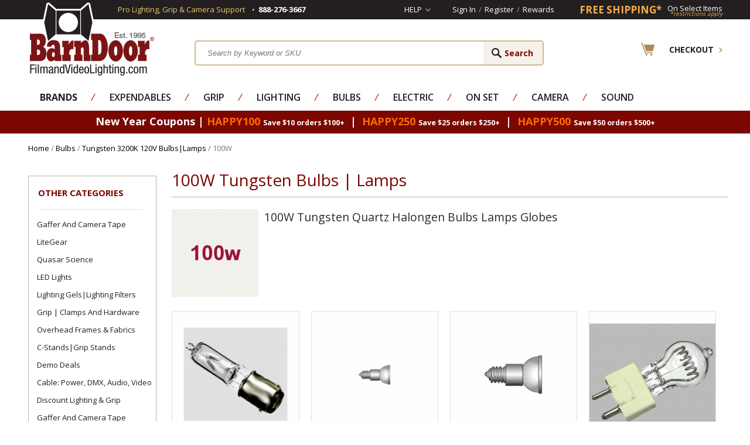

--- FILE ---
content_type: text/html
request_url: https://www.filmandvideolighting.com/100w.html
body_size: 13017
content:
<!DOCTYPE HTML><html lang="en"><head><meta name="norton-safeweb-site-verification" content="ekno28yrhevn06putf4x7eqzgog-ibl9tipl66hilf6cnolf4u2arq20rs0r3tuuvegvwxw0pgzn591fsbbhyy6m2otiegahee4v52avqb9daku5s5bma247d-1vlo8z" /><title>100w Tungsten Bulbs and Lamps - BarnDoor Lighting</title><meta name="keywords" content="100W Tungsten Bulbs | Lamps 100W Tungsten 3200K 120V Bulbs|Lamps " /><meta name="description" content="Sale on 100W Tungsten Bulbs and Lamps at FilmandVideoLighting.com." /><link rel="canonical" href="https://www.filmandvideolighting.com/100w.html" /><link rel="amphtml" href="https://amp.filmandvideolighting.com/100w.html"><meta name="author" content="barndoor lighting" />
<meta http-equiv="content-language" content="en">
<link rel="shortcut icon" href="https://sep.turbifycdn.com/ty/cdn/filmandvideolighting/favicon.ico?t=1769105800&" type="image/x-icon" />
<!--<link rel="stylesheet" href="https://sep.turbifycdn.com/ty/cdn/filmandvideolighting/filmandvideolighting-style.css?t=1769105800&12222013" type="text/css" /> -->
<link rel="stylesheet" href="https://turbifycdn.com/ty/cdn/filmandvideolighting/combined.min.css" type="text/css" />
<script type="text/javascript" src="https://turbifycdn.com/ty/cdn/filmandvideolighting/jquery-1.8.3.min.js"></script>
<script src="https://turbifycdn.com/ty/cdn/filmandvideolighting/filmandvideolighting-scripts.js?12152012" type="text/javascript"></script>
<script src="https://turbifycdn.com/ty/cdn/filmandvideolighting/jquery.lightbox-0.5.pack.js" type="text/javascript"></script><!-- Exclusive Concepts Script - DO NOT REMOVE OR MOVE --><meta http-equiv="content-type" content="text/html;charset=iso-8859-1"/>
<meta http-equiv="X-UA-Compatible" content="IE=edge"/>
<meta name="viewport" content="width=device-width, initial-scale=1"/>

<style type="text/css">
	a.ysw-hotlinks {color:#7D0000;}
	a.ysw-hotlinks:hover {text-decoration:underline;}
</style>
<link href='https://fonts.googleapis.com/css?family=Open+Sans:300,400,600,700' type='text/css' rel='preload' as="style" onload="this.rel='stylesheet'">
<link href="https://use.fontawesome.com/releases/v5.8.1/css/all.css" integrity="sha384-50oBUHEmvpQ+1lW4y57PTFmhCaXp0ML5d60M1M7uH2+nqUivzIebhndOJK28anvf" crossorigin="anonymous" rel='preload' as="style" onload="this.rel='stylesheet'">

<script type="text/javascript" src="https://sep.turbifycdn.com/ty/cdn/filmandvideolighting/cookie.min.js?t=1769105800&"></script>

<!-- Google tag (gtag.js) -->
<script async src="https://www.googletagmanager.com/gtag/js?id=G-6Q7NDMRC2B"></script>
<script>
  window.dataLayer = window.dataLayer || [];
  function gtag(){dataLayer.push(arguments);}
  gtag('js', new Date());

  gtag('config', 'G-6Q7NDMRC2B');
  gtag('config', 'AW-1072234669');
  gtag('config', 'AW-1072234669/jXERCLiDoaYBEK2BpP8D', {
    'phone_conversion_number': '1-888-276-3667'
  });
</script>

<!-- Facebook Pixel Code -->
<script>
!function(f,b,e,v,n,t,s){if(f.fbq)return;n=f.fbq=function(){n.callMethod?
n.callMethod.apply(n,arguments):n.queue.push(arguments)};if(!f._fbq)f._fbq=n;
n.push=n;n.loaded=!0;n.version='2.0';n.queue=[];t=b.createElement(e);t.async=!0;
t.src=v;s=b.getElementsByTagName(e)[0];s.parentNode.insertBefore(t,s)}(window,
document,'script','https://connect.facebook.net/en_US/fbevents.js');
fbq('init', '1129465303753471');
fbq('track', "PageView");</script>
<noscript><img height="1" width="1" style="display:none"
src="https://www.facebook.com/tr?id=1129465303753471&ev=PageView&noscript=1"
/></noscript>
<!-- End Facebook Pixel Code -->

<script>(function(w,d,t,r,u){var f,n,i;w[u]=w[u]||[],f=function(){var o={ti:"5200769"};o.q=w[u],w[u]=new UET(o),w[u].push("pageLoad")},n=d.createElement(t),n.src=r,n.async=1,n.onload=n.onreadystatechange=function(){var s=this.readyState;s&&s!=="loaded"&&s!=="complete"||(f(),n.onload=n.onreadystatechange=null)},i=d.getElementsByTagName(t)[0],i.parentNode.insertBefore(n,i)})(window,document,"script","//bat.bing.com/bat.js","uetq");</script>

<script src="https://analytics.ahrefs.com/analytics.js" data-key="DVsOMe+9e//8NLiyCLsT7A" async></script><link href="https://cdn.searchmagic.com/production/search-magic-is-filmandvideolighting.min.css" rel="stylesheet" type="text/css"></head><body><!-- +++++++++++++++++++++++++++++++++++++++++++++++++++++++++
|	Header
++++++++++++++++++++++++++++++++++++++++++++++++++++++++++ -->
<div class="full-width top-links">
	<div class="wrapper">
		<span class="mobilesignin"><a href="http://myaccount.filmandvideolighting.com/">Sign In</a></span>
		<div class="phone-support">
			<div class="txt hideme">Pro Lighting, Grip &amp; Camera Support</div>
			<div class="hideme" style="padding:0 7px 0 12px; line-height:28px;"><img src="https://sep.turbifycdn.com/ty/cdn/filmandvideolighting/dot-4x4.png?t=1769105800&" alt="dot"/></div>
			<div><span>888-276-3667</span></div>
		</div>
		<div class="right">
			<div id="help-link">
				<a href="#">Help</a>
				<div class="help-dropdown">
					<ul>
<li><a href="order-tracking.html">Order Status</a></li>
<li><a href="mailto:info@barndoorlighting.com">Email Us</a></li>
<li><a href="shipping.html">Return Policy</a></li>
</ul>
				</div>
			</div>
			<div class="customer-links">
				<ul>
					<li><a href="https://myaccount.filmandvideolighting.com/">Sign In</a></li>
					<li>/</li>
					<li><a href="https://myaccount.filmandvideolighting.com/">Register</a></li>
					<li>/</li>
					<li><a href="https://myaccount.filmandvideolighting.com/mod_myRewards/rewardsLanding.php">Rewards</a></li>
				</ul>
			</div>

			<div class="free-shipping">
				<a href="free-shipping-special.html"><div class="left">FREE SHIPPING*</div> <div class="right"><span>On Select Items</span><i>*restrictions apply</i></div></a>
			</div>
		</div>

	</div>
</div>
<div class="wrapper header">
	<div class="mobile-menu-btn">
		<a id="show-mobile-menu" href="javascript:void(0);"><img src="https://sep.turbifycdn.com/ty/cdn/filmandvideolighting/main-menu-lines.png?t=1769105800&" class="mobile-nav-icon" alt="Mobile Navigation"/></a>
	</div>
	<div class="logo">
		<a href="index.html"><img src="https://s.turbifycdn.com/aah/filmandvideolighting/home-581.jpg" width="218" height="128" border="0" hspace="0" vspace="0" class="ytimes-logo" /> <span><img src="https://sep.turbifycdn.com/ty/cdn/filmandvideolighting/mobile-logo.jpg?t=1769105800&" alt="Mobile FVL" /> </span></a>
	</div>
	<div id="search-c" class="search-c">
<form class="menuform" action="search-results.html" method="get">
	<input type="submit" value="Search" id="search-submit" class="input-submit">
	<span>
		<input type="text" id="search-input" class="input-txt ysw-search-instant-search-input" autocomplete="off" placeholder="Search by Keyword or SKU" name="query">
	</span>
</form>
	</div>
	<div class="header-right">
		<div class="checkout">
			<a href="https://secure.filmandvideolighting.com/cgi-bin/wg-order?filmandvideolighting"><span>Checkout</span></a>
		</div>
	</div>
</div>
<div class="mobile-menu-container">
	<div class="mobile-menu"></div>
</div>
<div class="full-width nav-full"><div class="wrapper"><div id="desktop-nav"><ul class="nav"><li><a href="shop-by-manufacturer.html"><b>Brands</b></a><div class="menucol1 no-img brandmenu"><div class="nav-column"><ul class=brandstoggler><li class="brandtog topbrands active"><a href="javascript:void(0);">Top Brands</a></li>

                        <li class="brandtog lettered"><a data-low-letter="A" data-high-letter="C" href="javascript:void(0);">A-C</a></li>
                        <li class="brandtog lettered"><a data-low-letter="D" data-high-letter="J" href="javascript:void(0);">D-J</a></li>
                        <li class="brandtog lettered"><a data-low-letter="K" data-high-letter="L" href="javascript:void(0);">K-L</a></li>
                        <li class="brandtog lettered"><a data-low-letter="M" data-high-letter="R" href="javascript:void(0);">M-R</a></li>
                        <li class="brandtog lettered"><a data-low-letter="S" data-high-letter="V" href="javascript:void(0);">S-V</a></li>
                        <li class="brandtog lettered"><a data-low-letter="W" data-high-letter="Z" href="javascript:void(0);">W-Z</a></li>
                        <li class="brandtog viewall"><a href="brands.html">View All Brands</a></li>

                        </ul><ul class="listitems"><li><a href="9-solutions-grip-gear-equipment.html">9.Solutions Grip Gear</a></li><li><a href="aadyn-tech-led-lighting-film-video.html">AadynTech LED Lighting</a></li><li class="topbrand"><a href="advantage-grip.html">Advantage Gripware</a></li><li class="topbrand"><a href="american-grip.html">American Grip</a></li><li><a href="anton-bauer.html">Anton Bauer Batteries</a></li><li class="topbrand"><a href="aputure-led-lighting-on-sale-best-price-buy-online-barndoor-lighting.html">Aputure LED Lighting</a></li><li class="topbrand"><a href="arri-lighting.html">Arri Lighting</a></li><li class="topbrand"><a href="astera-led-lighting-battery-operated-wireless-control.html">Astera LED Lighting</a></li><li class="topbrand"><a href="avengergrip.html">Avenger Grip</a></li><li><a href="azden-audio-microphones-mixers.html">Azden Audio</a></li><li><a href="backstage-equipment-carts-lighting-camera-grip.html">BackStage Equipment Carts</a></li><li><a href="the-battery-clip--com-9v-9-volt-aa-aaa-batteries-holder-mag-magazine-film-video-audio-rescue-911-med.html">Battery Clip</a></li><li><a href="baxter-controls-pocket-console.html">Baxter Controls|Pocket Console</a></li><li><a href="benro-camera-tripods-monopods-support.html">Benro Tripods</a></li><li><a href="block-battery-lion-nimh-pro-camera-lighting-film-video.html">Block Battery</a></li><li><a href="cable-techniques-audio-sound-cables-adapters-power-solutions-battery-bud-splitters.html">Cable Techniques</a></li><li><a href="cardellini-products-clamps-grip-equipment.html">Cardellini Clamps</a></li><li><a href="chamsys-lighting-consoles-and-software-programs-for-stage-studio-worship-entertainment.html">ChamSys Lighting Consoles & Software</a></li><li><a href="chthli.html">Chauvet  Lighting</a></li><li class="topbrand"><a href="chimera.html">Chimera Lighting</a></li><li><a href="chroma-q-brilliant-led-lighting-solutions.html">Chroma-Q</a></li><li><a href="city-theatrical-stage-studio-led-lighting-wireless-dmx-show-baby-dmxcat.html">City Theatrical</a></li><li><a href="dana-dolly.html">Dana Dolly</a></li><li class="topbrand"><a href="dedolight.html">Dedolight</a></li><li><a href="dinkum-systems.html">Dinkum Systems French Flags</a></li><li class="topbrand"><a href="etc-lighting-source-4.html">ETC Source 4 Lighting</a></li><li><a href="fv-lighting-led-camera-support-ring-light-monitors-sliders-dslr-hand-held-rigs.html">F&V Lighting & Camera</a></li><li><a href="flre.html">FlexFill Reflectors</a></li><li><a href="frezzi.html">Frezzi</a></li><li><a href="gam.html">GAM Products</a></li><li><a href="giottos.html">Giottos</a></li><li><a href="ikan.html">Ikan Lighting & Camera</a></li><li><a href="jands-lighting-consoles-for-easy-led-control.html">Jands Lighting</a></li><li class="topbrand"><a href="jokerk5600.html">Joker K5600 HMI</a></li><li class="topbrand"><a href="kino-flo.html">Kino Flo  Lighting</a></li><li><a href="kupo-grip-equipment-rigging-film-video-photo-studio-hardware-clamps-stands.html">Kupo Grip</a></li><li><a href="lastolite.html">Lastolite</a></li><li><a href="lee-lighting-gels-filters.html">Lee  Lighting Gels|Filters</a></li><li><a href="ledisy.html">Leprecon Dimmers|Lighting Consoles</a></li><li class="topbrand"><a href="lex-products.html">Lex Products Electrical</a></li><li class="topbrand"><a href="litegear-led-ribbon-light.html">LiteGear</a></li><li class="topbrand"><a href="litepanels.html">LitePanels</a></li><li><a href="lowellighting.html">Lowel Lighting</a></li><li><a href="ltmlighting.html">LTM Lighting</a></li><li><a href="lumen-radio-wireless-dmx-devices.html">LumenRadio</a></li><li><a href="lyntec-power-lighting-control-remote-control-relays-breakers-electrical-panels.html">LynTec Lighting & Power Control</a></li><li class="topbrand"><a href="magic-gadgets-lighting-effects-dimmers-flicker-film-video-tv-stage-theater.html">Magic Gadgets Dimmers</a></li><li><a href="manfrotto.html">Manfrotto</a></li><li><a href="matthews-studio-equipment.html">Matthews Grip</a></li><li class="topbrand"><a href="modern-studio-equipment-clamps-overheads-mounts-camera-rigging.html">Modern Studio Equipment</a></li><li><a href="mole-richardson.html">Mole-Richardson</a></li><li><a href="motion-laboratories-electrical-power-distribution-motor-control-chain-hoist-stage-theater-film-event.html">Motion Labs Power Control</a></li><li><a href="nanlite-led-lighting-supplies.html">Nanlite LED Lighting</a></li><li><a href="pocket-wizard-wireless-trigger-flash-speedlite-control.html">PocketWizard</a></li><li><a href="profoto.html">ProFoto</a></li><li><a href="prolights-affordable-led-performance-lighting-film-video-stage-event.html">ProLights</a></li><li class="topbrand"><a href="quasar-science-led-tubes-lamps-bulbs.html">Quasar Science</a></li><li class="topbrand"><a href="rosco.html">Rosco</a></li><li><a href="sachtler-video-camera-tripods-heads-bags-pedestals.html">Sachtler</a></li><li><a href="saramonic-pro-audio-microphones-recorders-wireless-shotgun-handheld.html">Saramonic Pro Audio</a></li><li><a href="sasepa.html">Savage Seamless Paper</a></li><li><a href="sekonic.html">Sekonic Light Meters</a></li><li class="topbrand"><a href="setwear.html">Setwear Products</a></li><li><a href="stage-lighting-shop-store.html">South Carolina Stage Lighting Shop</a></li><li><a href="studio-assets-equipment-film-video-photo-studios.html">Studio Assets</a></li><li><a href="superior-photo-products.html">Superior Seamless Paper</a></li><li><a href="the-light-source-hardware-for-stage-and-studio.html">The Light Source</a></li><li><a href="tiffenfilters.html">Tiffen Filters</a></li><li><a href="times-square-lighting.html">Times Square Lighting</a></li><li><a href="trp-worldwide-the-rag-place-dopchoice-snapbag-snapgrid-magic-cloth-ultrabounce.html">TRP Worldwide (The Rag Place)</a></li><li><a href="visual-departures-photo-video-camera-accessories.html">Visual Departures</a></li><li><a href="voice-technologies-mics-microphones-lavalier-shotgun-boom.html">Voice Technologies</a></li><li><a href="westcott.html">Westcott</a></li><li><a href="zing-neoprene-pouches-bags-camera-lens-lights-dslr-video-film-photo.html">Zing Designs</a></li></ul><ul class=brandsicons><li><a href="american-grip.html"><img src="https://s.turbifycdn.com/aah/filmandvideolighting/american-grip-82.jpg" width="110" height="50" border="0" hspace="0" vspace="0" alt="American Grip" /></a></li><li><a href="arri-lighting.html"><img src="https://s.turbifycdn.com/aah/filmandvideolighting/arri-lighting-45.jpg" width="110" height="50" border="0" hspace="0" vspace="0" alt="Arri Lighting" /></a></li><li><a href="aputure-led-lighting-on-sale-best-price-buy-online-barndoor-lighting.html"><img src="https://s.turbifycdn.com/aah/filmandvideolighting/aputure-led-lighting-31.jpg" width="110" height="50" border="0" hspace="0" vspace="0" alt="Aputure LED Lighting" /></a></li><li><a href="rosco.html"><img src="https://s.turbifycdn.com/aah/filmandvideolighting/rosco-57.jpg" width="110" height="49" border="0" hspace="0" vspace="0" alt="Rosco" /></a></li><li><a href="modern-studio-equipment-clamps-overheads-mounts-camera-rigging.html"><img src="https://s.turbifycdn.com/aah/filmandvideolighting/modern-studio-equipment-72.jpg" width="110" height="50" border="0" hspace="0" vspace="0" alt="Modern Studio Equipment" /></a></li></ul></div></div></li><li class="spacer">&frasl;</li><li><a href="expendable-supplies-for-film-video-photo-stage-events.html">Expendables</a><div class="menucol2"><div class="nav-column"><ul class="listitems"><li><a href="gaffers-tape-camera-tape-paper-tape.html">Gaffer and Camera Tape</a></li><li><a href="lighting-gels-filters-rosco-lee-cotech-stage-studio-tv-film-photo-video.html">Lighting Gels|Lighting Filters</a></li><li><a href="gobos-patterns-for-lighting.html">Gobos and Patterns</a></li><li><a href="duvateen-duvetyne-duvetyn-black-fabric-light-block-flag-material.html">Duvetyne | Commando Cloth | Fabrics</a></li><li><a href="milk-crate-storage-bin-liner.html">Milk Crates</a></li><li><a href="cello-screen.html">Cello Screen</a></li><li><a href="lighting-gel-sheets.html">Lighting Gels Sheets</a></li><li><a href="ratchet-straps-tie-downs.html">Ratchet Straps and Tie Downs</a></li><li><a href="gaffers-tape.html">Gaffers Tape</a></li><li><a href="paint-set-theater-stage-rosco-chroma-key-green.html">Paints, Coatings, Brushes</a></li></ul><ul class="listitems"><li><a href="seamless-paper.html">Seamless Paper</a></li><li><a href="clothes-pins.html">Clothes Pins</a></li><li><a href="sound-blankets.html">Sound Blankets|Furniture Pads</a></li><li><a href="spring-clamps-a-clamps.html">Spring Clamps / A Clamps</a></li><li><a href="batteries-9v-aa-aaa.html">Batteries: 9V, AA, AAA</a></li><li><a href="blackwrap-cinefoil.html">BlackWrap|CineFoil</a></li><li><a href="chinese-paper-lanterns-balls.html">China Balls Chinese Lanterns</a></li><li><a href="chroma-key-green-blue-screen-supplies.html">Chroma Key Green / Blue Screen</a></li><li><a href="rope-sash-cord-trickline.html">Rope|Bailing Wire|Trick Line</a></li><li class=bottomli><a href="expendable-supplies-for-film-video-photo-stage-events.html" class="view-all">View All Expendables</a></li></ul></div><div class="menu-img" style="background: url('https://s.turbifycdn.com/aah/filmandvideolighting/expendables-3.jpg') right 0 no-repeat;"></div></div></li><li class="spacer">&frasl;</li><li><a href="grip-studio-equipment-clamps-stands-nets-flags-apple-boxes-dollies-film-video-photo.html">Grip</a><div class="menucol2 no-img"><div class="nav-column"><ul class="listitems"><li><a href="butterflies-overheads-6x6-8x8-12x12-20x20-rags-frames-fabrics.html">Overhead Frames & Fabrics</a></li><li><a href="grip-clamps-hardware-mounts-hangers-clips-adapters-plates.html">Grip | Clamps and Hardware</a></li><li><a href="nets-flags-solids-scrims-silks.html">Nets, Flags, Solids, Scrims, Silks</a></li><li><a href="dana-dolly.html">Dana Dolly</a></li><li><a href="c-stand-grip-stands-gobo-head-arm-film-video-lighting-stage-studio-photo.html">C-Stands|Grip Stands</a></li><li><a href="apple-box-boxes-set-in-one-nesting-stacking-stage-film-video-photo-grip-gear.html">Apple Boxes</a></li><li><a href="car-camera-mounts-rigs-wedge-plates-hostess-tray.html">Car and Camera Mounts</a></li><li><a href="light-stands-baby-junior-rolling-combo-overhead-kit-low-roller-hiboy1.html">Light Stands: Baby & Junior</a></li><li><a href="dolly-track-camera-platform-rolling-moving-curved-straight-tight-radius-doorway.html">Doorway Dolly, Wheels and Dolly Track</a></li><li><a href="open-gel-frames-grip-lighting-diffusion-correction-filter.html">Open Frames|Gel Frames</a></li></ul><ul class="listitems"><li><a href="sand-bags-sandbag-shot-bag-shotbag-grip-stage-studio-weight-gear-equipment.html">Sand Bags / Shot Bags</a></li><li><a href="camera-car-mount.html">Camera Car Mounts</a></li><li><a href="light-reflectors.html">Reflectors</a></li><li><a href="camera-cheeseplate.html">Camera Cheeseplate</a></li><li><a href="grip-head-gobo-combo.html">Grip Head|Gobo Head</a></li><li><a href="matthews-studio-equipment.html">Matthews Grip</a></li><li><a href="modern-studio-equipment-clamps-overheads-mounts-camera-rigging.html">Modern Studio Equipment</a></li><li><a href="kupo-grip-equipment-rigging-film-video-photo-studio-hardware-clamps-stands.html">Kupo Grip</a></li><li class=empty>&nbsp;</li><li class=bottomli><a href="grip-studio-equipment-clamps-stands-nets-flags-apple-boxes-dollies-film-video-photo.html" class="view-all">View All Grip</a></li></ul></div></div></li><li class="spacer">&frasl;</li><li><a href="lighting.html">Lighting</a><div class="menucol2"><div class="nav-column"><ul class="listitems"><li><a href="tungsten-light-fixtures.html">Tungsten Fixtures</a></li><li><a href="tungsten-light-kits-lighting-kit-film-video-photo-stage.html">Tungsten Kits</a></li><li><a href="led-light-fixtures-film-video-photo-production.html">LED Lights</a></li><li><a href="led-light-kits-lighting-kit-film-video-photo-studio.html">LED Light Kits</a></li><li><a href="fluorescent-light-fixtures-film-video-photo-soft-studio-lighting.html">Fluorescent  Fixtures</a></li><li><a href="hmi-light-fixtures-daylight-lighting-for-film-video-photo-tv-studio-5600k.html">HMI Daylight Fixtures</a></li><li><a href="hmi-daylight-lighting-kits-arri-k5600-joker-mole-richardson-ltm-dedolight-kobold-frezzi.html">HMI Daylight Kits</a></li><li><a href="chinese-lanterns-paper-nylon-china-balls-cheap-lightweight-affordable-soft-lighting-film-video-photo.html">Chinese Lanterns / China Balls</a></li><li><a href="photo-strobe-flash-studio-lighting-on-camera-monolights-packs.html">Photo Strobe / Flash</a></li><li><a href="theatrical-dj-moving-lights-stage-disco-club.html">Stage Lighting</a></li></ul><ul class="listitems"><li><a href="soft-box-softbank-bank-boxes-speed-rings-chimera-westcott-film-photo-lighting.html">Soft Boxes / Speed Rings</a></li><li><a href="video-lighting-kits.html">Video Lighting Kits</a></li><li><a href="lighting-kits.html">Lighting Kits</a></li><li><a href="umbrellas.html">Umbrellas</a></li><li><a href="aputure-led-lighting-on-sale-best-price-buy-online-barndoor-lighting.html">Aputure LED Lighting</a></li><li><a href="astera-led-lighting-battery-operated-wireless-control.html">Astera LED Lighting</a></li><li><a href="litegear-led-ribbon-light.html">LiteGear</a></li><li><a href="arri-lighting.html">Arri Lighting</a></li><li class=empty>&nbsp;</li><li class=bottomli><a href="lighting.html" class="view-all">View All Lighting</a></li></ul></div><div class="menu-img" style="background: url('https://s.turbifycdn.com/aah/filmandvideolighting/lights-24.jpg') right 0 no-repeat;"></div></div></li><li class="spacer">&frasl;</li><li><a href="bulbs-lamps-for-film-video-stage-photo-events.html">Bulbs</a><div class="menucol1"><div class="nav-column"><ul class="listitems"><li><a href="led-buibs-practical-lamps.html">LED Bulbs / Practical Lamps</a></li><li><a href="hmi-bulbs-lamps-daylight-5600k.html">HMI Daylight 5600K Bulbs</a></li><li><a href="tungsten-bulbs-lamps-3200k.html">Tungsten (3200K) 120V Bulbs</a></li><li><a href="photo-floods-light-bulbs.html">Photo Flood Light Bulbs / Household</a></li><li><a href="photography-light-bulbs.html">Photography Light Bulbs</a></li><li><a href="22tuquha32bu.html">220V / 240V Tungsten Bulbs</a></li><li><a href="ansi-codes-lamps-bulb-3-letter.html">Ansi Codes for Bulbs and Lamps</a></li><li class=empty>&nbsp;</li><li class=empty>&nbsp;</li><li class=bottomli><a href="bulbs-lamps-for-film-video-stage-photo-events.html" class="view-all">View All Bulbs</a></li></ul></div><div class="menu-img" style="background: url('https://s.turbifycdn.com/aah/filmandvideolighting/bulbs-31.jpg') right 0 no-repeat;"></div></div></li><li class="spacer">&frasl;</li><li><a href="electrical.html">Electric</a><div class="menucol2 no-img anchor-right"><div class="nav-column"><ul class="listitems"><li><a href="cable-electrical-feeder-audio-dmx-powercon-extension-cord.html">Cable: Power, DMX, Audio, Video</a></li><li><a href="electrical-connectors-power-dmx-audio-video-camlok-xlr-powercon-stage-pin-edison-twist-lock.html">Connectors: Power, Audio, Video</a></li><li><a href="distribution-distro-box-boxes-stage-tv-film-video-lighting.html">Distribution / Distro Boxes</a></li><li><a href="stingers-extension-cords.html">Stingers & Extension Cords</a></li><li><a href="dimmers-dimmer-packs-electrical-lighting-20a-5k-12k-stage-theater-film-video.html">Dimmers / Dimmer Packs</a></li><li><a href="lighting-control-consoles-dimmer-boards-dmx-stage-theater-film-video-tv-studio.html">Lighting Control / Dimmer Boards</a></li><li><a href="electrical-adapters-splitters-2fers-cam-edison-stage-pin-twist-lock-dmx.html">Adapters / Splitters</a></li><li><a href="magic-gadgets-lighting-effects-dimmers-flicker-film-video-tv-stage-theater.html">Magic Gadgets Dimmers</a></li><li><a href="yejacarapr.html">Yellow Jacket Cable Ramps</a></li><li><a href="lyntec-power-lighting-control-remote-control-relays-breakers-electrical-panels.html">LynTec Lighting & Power Control</a></li></ul><ul class="listitems"><li><a href="lex-products.html">Lex Products Electrical</a></li><li><a href="electrical-supplies-stage-studio-events-film-video.html">Electrical Supplies</a></li><li><a href="lex-products.html">Lex Products Electrical</a></li><li><a href="motion-laboratories-electrical-power-distribution-motor-control-chain-hoist-stage-theater-film-event.html">Motion Labs Power Control</a></li><li class=empty>&nbsp;</li><li class=empty>&nbsp;</li><li class=empty>&nbsp;</li><li class=empty>&nbsp;</li><li class=empty>&nbsp;</li><li class=bottomli><a href="electrical.html" class="view-all">View All Electric</a></li></ul></div></div></li><li class="spacer">&frasl;</li><li><a href="on-set.html">On Set</a><div class="menucol2 no-img anchor-right"><div class="nav-column"><ul class="listitems"><li><a href="backgrounds-backdrops-painted-paper-muslin-photo-film-video.html">Backgrounds / Backdrops</a></li><li><a href="casesbags.html">Cases, Bags</a></li><li><a href="chroma-key-chromakey-green-screen-blue-paint-background-backdrop-fabric-tape-suits-gloves.html">Chroma Key Supplies</a></li><li><a href="tools.html">Tools & Meters</a></li><li><a href="equipment-carts-camera-grip-lighting-sound-catering-production-c-stand-audio-backstage.html">Equipment Carts</a></li><li><a href="gloves.html">Setwear Gloves</a></li><li><a href="scrim-bags-wire-diffusion.html">Scrim Bags</a></li><li><a href="topobabescba.html">Tool Pouches, Bags, Belts</a></li><li><a href="flre.html">FlexFill Reflectors</a></li><li><a href="scenic-artist-supplies-paint-brushes-sprayers-flame-retardants-floors-coatings.html">Scenic Art: Paints & Supplies</a></li></ul><ul class="listitems"><li><a href="stage-lighting-shop-store.html">South Carolina Stage Lighting Shop</a></li><li><a href="fog-machines.html">Fog Machines</a></li><li><a href="rosco-fluorescent-paint.html">Rosco Fluorescent Paint</a></li><li><a href="rosco.html">Rosco</a></li><li class=empty>&nbsp;</li><li class=empty>&nbsp;</li><li class=empty>&nbsp;</li><li class=empty>&nbsp;</li><li class=empty>&nbsp;</li><li class=bottomli><a href="on-set.html" class="view-all">View All On Set</a></li></ul></div></div></li><li class="spacer">&frasl;</li><li><a href="camera-support-film-video-photo-dslr.html">Camera</a><div class="menucol1 no-img anchor-right"><div class="nav-column"><ul class="listitems"><li><a href="gitzotripods.html">Camera Tripods / Monopods</a></li><li><a href="hand-held-camera-rigs.html">Hand Held / Shoulder Camera Rigs</a></li><li><a href="camera-sliders-film-video-photo-dslr.html">Camera Sliders</a></li><li><a href="limemise.html">Light Meters</a></li><li><a href="camera-batteries-power-supply-frezzi-anton-bauer.html">Batteries: Camera / Lighting</a></li><li><a href="camera-slates-clapper-boards-sticks.html">Camera Slates</a></li><li><a href="camera-dollies.html">Camera Dollies</a></li><li><a href="dinkum-systems.html">Dinkum Systems French Flags</a></li><li><a href="tiffenfilters.html">Tiffen Filters</a></li><li><a href="9-solutions-grip-gear-equipment.html">9.Solutions Grip Gear</a></li><li class=bottomli><a href="camera-support-film-video-photo-dslr.html" class="view-all">View All Camera</a></li></ul></div></div></li><li class="spacer">&frasl;</li><li><a href="audio-sound-microphones-mixers-cable-headphones-wireless-adapters-boompoles.html">Sound</a><div class="menucol2 no-img anchor-right"><div class="nav-column"><ul class="listitems"><li><a href="audio-sound-mixers-eng-field-production-pro.html">Mixers</a></li><li><a href="boompoles-audio-sound-pro-mixer-microphone-shotgun-mount.html">Boompoles / Boom Poles</a></li><li><a href="microphones-audio-sound-pro-mixer-wireless-lavalier-shotgun-hand-held-eng-stage-studio-video.html">Microphones</a></li><li><a href="audio-sound-cables-xlr-rca-camera-break-out-adapter-dslr-video-coiled.html">Cables</a></li><li><a href="windscreens-microphone-exterior-rycote-k-tek-softie-fuzzies-windshield.html">Windscreens</a></li><li><a href="audio-sound-adapters-xlr-rca-bnc-polarity-mini-3-5mm.html">Audio Adapters</a></li><li><a href="sound-audio-power-solutions-supplies-batteries-splitters-cables-adapters-ac-dc.html">Power Solutions</a></li><li><a href="xlr-audio-sound-connectors-3-4-pin.html">Connectors: XLR</a></li><li><a href="azden-audio-microphones-mixers.html">Azden Audio</a></li><li><a href="cable-techniques-audio-sound-cables-adapters-power-solutions-battery-bud-splitters.html">Cable Techniques</a></li></ul><ul class="listitems"><li><a href="saramonic-pro-audio-microphones-recorders-wireless-shotgun-handheld.html">Saramonic Pro Audio</a></li><li><a href="voice-technologies-mics-microphones-lavalier-shotgun-boom.html">Voice Technologies</a></li><li><a href="sound-blankets.html">Sound Blankets|Furniture Pads</a></li><li class=empty>&nbsp;</li><li class=empty>&nbsp;</li><li class=empty>&nbsp;</li><li class=empty>&nbsp;</li><li class=empty>&nbsp;</li><li class=empty>&nbsp;</li><li class=bottomli><a href="audio-sound-microphones-mixers-cable-headphones-wireless-adapters-boompoles.html" class="view-all">View All Sound</a></li></ul></div></div></li></ul></div></div></div>
<div class="full-width promo-bar">
	<div class="wrapper">
		<p><span class="dots" style="color:#be9f59; padding-right:17px;"></span>New Year Coupons |  
  <strong style="color:#ff6a00;">HAPPY100</strong>
  <span style="font-size:70%;"> Save $10 orders $100+</span>
  &nbsp;|&nbsp;
 <strong style="color:#ff6a00;">HAPPY250</strong> 
  <span style="font-size:70%;">Save $25 orders $250+</span>
  &nbsp;|&nbsp;
<strong style="color:#ff6a00;">HAPPY500</strong> 
  <span style="font-size:70%;">Save $50 orders $500+</span>
<span class="dots" style="color:#be9f59; padding-right:17px;"></span></p>
	</div>
</div>
<link href="https://sep.turbifycdn.com/ty/cdn/filmandvideolighting/category.css?t=1769105800&" rel="stylesheet" type="text/css"/>
<div class="wrapper">
    <div class=crumbs><div id=breadcrumbs><div class=breadcrumbs leaf=0><a href="index.html">Home</a>&nbsp;/&nbsp;<a href="bulbs-lamps-for-film-video-stage-photo-events.html">Bulbs</a>&nbsp;/&nbsp;<a href="tungsten-bulbs-lamps-3200k.html">Tungsten 3200K 120V Bulbs|Lamps</a>&nbsp;/&nbsp;100W
<div class=prevLink style="display: none"><a href="75wbulbs.html"><< Prev</a></div>
<div class=nextLink style="display: none"><a href="125w.html">Next >></a></div></div></div><script language=javascript>var currentBC = "2A2A42554C42532D4C414D50532D464F522D46494C4D2D564944454F2D53544147452D50484F544F2D4556454E545354554E475354454E2D42554C42532D4C414D50532D333230304B31303057"; SetCookie("currentBC",currentBC); </script><script language=javascript src=https://sep.turbifycdn.com/ty/cdn/filmandvideolighting/smart-breadcrumbs.min.js?t=1769105800&></script></div>
</div>
<div class="wrapper">
    <div class=leftside><div class=border-box><h2>OTHER CATEGORIES</h2><ul class="more" data-name="Categories"><li><a href="gaffers-tape-camera-tape-paper-tape.html">Gaffer and Camera Tape</a></li><li><a href="litegear-led-ribbon-light.html">LiteGear</a></li><li><a href="quasar-science-led-tubes-lamps-bulbs.html">Quasar Science</a></li><li><a href="led-light-fixtures-film-video-photo-production.html">LED Lights</a></li><li><a href="lighting-gels-filters-rosco-lee-cotech-stage-studio-tv-film-photo-video.html">Lighting Gels|Lighting Filters</a></li><li><a href="grip-clamps-hardware-mounts-hangers-clips-adapters-plates.html">Grip | Clamps and Hardware</a></li><li><a href="butterflies-overheads-6x6-8x8-12x12-20x20-rags-frames-fabrics.html">Overhead Frames & Fabrics</a></li><li><a href="c-stand-grip-stands-gobo-head-arm-film-video-lighting-stage-studio-photo.html">C-Stands|Grip Stands</a></li><li><a href="demo-deals-used-lighting-grip-arri-equipment.html">Demo Deals</a></li><li><a href="cable-electrical-feeder-audio-dmx-powercon-extension-cord.html">Cable: Power, DMX, Audio, Video</a></li><li><a href="bulk-quantity-discounts-lighting-grip-equipment-cheap-new-used-film-video-stage-studio.html">Discount Lighting & Grip</a></li><li><a href="gaffers-tape-camera-tape-paper-tape.html">Gaffer and Camera Tape</a></li><li><a href="aputure-storm-700x-led-bicolor-light-ap0700017r.html">Aputure Storm 700x LED Tunable White Light</a></li></ul></div><div class=border-box><h2>BRANDS</h2><ul class="more" data-name="Brands"><li><a href="advantage-grip.html">Advantage Gripware</a></li><li><a href="american-grip.html">American Grip</a></li><li><a href="aputure-led-lighting-on-sale-best-price-buy-online-barndoor-lighting.html">Aputure LED Lighting</a></li><li><a href="arri-lighting.html">Arri Lighting</a></li><li><a href="astera-led-lighting-battery-operated-wireless-control.html">Astera LED Lighting</a></li><li><a href="avengergrip.html">Avenger Grip</a></li><li><a href="backstage-equipment-carts-lighting-camera-grip.html">BackStage Equipment Carts</a></li><li><a href="block-battery-lion-nimh-pro-camera-lighting-film-video.html">Block Battery</a></li><li><a href="cardellini-products-clamps-grip-equipment.html">Cardellini Clamps</a></li><li><a href="chamsys-lighting-consoles-and-software-programs-for-stage-studio-worship-entertainment.html">ChamSys Lighting Consoles & Software</a></li><li><a href="chimera.html">Chimera Lighting</a></li><li><a href="chroma-q-brilliant-led-lighting-solutions.html">Chroma-Q</a></li><li><a href="dedolight.html">Dedolight</a></li><li><a href="etc-lighting-source-4.html">ETC Source 4 Lighting</a></li><li><a href="fv-lighting-led-camera-support-ring-light-monitors-sliders-dslr-hand-held-rigs.html">F&V Lighting & Camera</a></li><li><a href="jands-lighting-consoles-for-easy-led-control.html">Jands Lighting</a></li><li><a href="jokerk5600.html">Joker K5600 HMI</a></li><li><a href="kino-flo.html">Kino Flo  Lighting</a></li><li><a href="lee-lighting-gels-filters.html">Lee  Lighting Gels|Filters</a></li><li><a href="lex-products.html">Lex Products Electrical</a></li><li><a href="litegear-led-ribbon-light.html">LiteGear</a></li><li><a href="litepanels.html">LitePanels</a></li><li><a href="lowellighting.html">Lowel Lighting</a></li><li><a href="ltmlighting.html">LTM Lighting</a></li><li><a href="lumen-radio-wireless-dmx-devices.html">LumenRadio</a></li><li><a href="lyntec-power-lighting-control-remote-control-relays-breakers-electrical-panels.html">LynTec Lighting & Power Control</a></li><li><a href="magic-gadgets-lighting-effects-dimmers-flicker-film-video-tv-stage-theater.html">Magic Gadgets Dimmers</a></li><li><a href="matthews-studio-equipment.html">Matthews Grip</a></li><li><a href="modern-studio-equipment-clamps-overheads-mounts-camera-rigging.html">Modern Studio Equipment</a></li><li><a href="mole-richardson.html">Mole-Richardson</a></li><li><a href="nanlite-led-lighting-supplies.html">Nanlite LED Lighting</a></li><li><a href="rosco.html">Rosco</a></li><li><a href="setwear.html">Setwear Products</a></li><li><a href="9-solutions-grip-gear-equipment.html">9.Solutions Grip Gear</a></li><li><a href="aadyn-tech-led-lighting-film-video.html">AadynTech LED Lighting</a></li><li><a href="anton-bauer.html">Anton Bauer Batteries</a></li><li><a href="azden-audio-microphones-mixers.html">Azden Audio</a></li><li><a href="the-battery-clip--com-9v-9-volt-aa-aaa-batteries-holder-mag-magazine-film-video-audio-rescue-911-med.html">Battery Clip</a></li><li><a href="baxter-controls-pocket-console.html">Baxter Controls|Pocket Console</a></li><li><a href="benro-camera-tripods-monopods-support.html">Benro Tripods</a></li><li><a href="cable-techniques-audio-sound-cables-adapters-power-solutions-battery-bud-splitters.html">Cable Techniques</a></li><li><a href="chthli.html">Chauvet  Lighting</a></li><li><a href="city-theatrical-stage-studio-led-lighting-wireless-dmx-show-baby-dmxcat.html">City Theatrical</a></li><li><a href="dana-dolly.html">Dana Dolly</a></li><li><a href="dinkum-systems.html">Dinkum Systems French Flags</a></li><li><a href="flre.html">FlexFill Reflectors</a></li><li><a href="frezzi.html">Frezzi</a></li><li><a href="gam.html">GAM Products</a></li><li><a href="giottos.html">Giottos</a></li><li><a href="ikan.html">Ikan Lighting & Camera</a></li><li><a href="kupo-grip-equipment-rigging-film-video-photo-studio-hardware-clamps-stands.html">Kupo Grip</a></li><li><a href="lastolite.html">Lastolite</a></li><li><a href="ledisy.html">Leprecon Dimmers|Lighting Consoles</a></li><li><a href="manfrotto.html">Manfrotto</a></li><li><a href="motion-laboratories-electrical-power-distribution-motor-control-chain-hoist-stage-theater-film-event.html">Motion Labs Power Control</a></li><li><a href="pocket-wizard-wireless-trigger-flash-speedlite-control.html">PocketWizard</a></li><li><a href="profoto.html">ProFoto</a></li><li><a href="prolights-affordable-led-performance-lighting-film-video-stage-event.html">ProLights</a></li><li><a href="quasar-science-led-tubes-lamps-bulbs.html">Quasar Science</a></li><li><a href="sachtler-video-camera-tripods-heads-bags-pedestals.html">Sachtler</a></li><li><a href="saramonic-pro-audio-microphones-recorders-wireless-shotgun-handheld.html">Saramonic Pro Audio</a></li><li><a href="sasepa.html">Savage Seamless Paper</a></li><li><a href="sekonic.html">Sekonic Light Meters</a></li><li><a href="stage-lighting-shop-store.html">South Carolina Stage Lighting Shop</a></li><li><a href="studio-assets-equipment-film-video-photo-studios.html">Studio Assets</a></li><li><a href="superior-photo-products.html">Superior Seamless Paper</a></li><li><a href="the-light-source-hardware-for-stage-and-studio.html">The Light Source</a></li><li><a href="tiffenfilters.html">Tiffen Filters</a></li><li><a href="times-square-lighting.html">Times Square Lighting</a></li><li><a href="trp-worldwide-the-rag-place-dopchoice-snapbag-snapgrid-magic-cloth-ultrabounce.html">TRP Worldwide (The Rag Place)</a></li><li><a href="visual-departures-photo-video-camera-accessories.html">Visual Departures</a></li><li><a href="voice-technologies-mics-microphones-lavalier-shotgun-boom.html">Voice Technologies</a></li><li><a href="westcott.html">Westcott</a></li><li><a href="zing-neoprene-pouches-bags-camera-lens-lights-dslr-video-film-photo.html">Zing Designs</a></li></ul></div><div class="clear" style="height:60px"></div></div>
    <div class="categ-content">
        <div id="c4-name"><h1>100W Tungsten Bulbs | Lamps</h1></div><div class="section-page-top"><div class="section-text"><div class=readMore><span id="sectionImageContainer"><span style="float:left; padding:0 10px 10px 0;"><a href="https://s.turbifycdn.com/aah/filmandvideolighting/100w-tungsten-bulbs-lamps-3200k-23.jpg"><img src="https://s.turbifycdn.com/aah/filmandvideolighting/100w-tungsten-bulbs-lamps-3200k-24.jpg" height="150" width="148" alt="100W" /></a></span></span><h2>100W Tungsten Quartz Halongen Bulbs Lamps Globes</h2><br /><br /></div><div class="clearBoth"></div></div><script type="text/javascript">$('#sectionImageContainer a').lightBox();</script></div><table border="0" cellspacing="0" cellpadding="0" width="100%&quot; id=&quot;contents-table"><tr valign="top"><td width="25%" class="contents-info"><div class=borderwrapped><a href="esr10bulagl.html"><img data-src="https://s.turbifycdn.com/aah/filmandvideolighting/esr-100w-bulb-lamp-globe-49.jpg" width="220" height="218" border="0" hspace="0" vspace="0" alt="ESR 100W Bulb Lamp Globe" /></a><div class=name><a href="esr10bulagl.html">ESR 100W Bulb Lamp Globe</a></div><div class=price>Price: $24.50<br /></div><div class=sale-price-bold><span>Our Price: $17.98</span></div><br /><img src="https://s.turbifycdn.com/aah/filmandvideolighting/modern-studio-2x2-mirror-hard-reflector-26.jpg" height="1" width="1" alt="" /><br /><a href="esr10bulagl.html"><img src="https://s.turbifycdn.com/aah/filmandvideolighting/modern-studio-2x2-mirror-hard-reflector-27.jpg" height="27" width="102" alt="View More" /></a></div></td><td width="25%" class="contents-info"><div class=borderwrapped><a href="mr10flbuloll.html"><img data-src="https://s.turbifycdn.com/aah/filmandvideolighting/mr16-100w-flood-bulb-lowel-l-light-l1-100f-63.jpg" width="219" height="220" border="0" hspace="0" vspace="0" alt="MR16 100W Flood Bulb Lowel L Light  L1-100F" /></a><div class=name><a href="mr10flbuloll.html">MR16 100W Flood Bulb Lowel L Light  L1-100F</a></div><div class=price>Price: $35.10<br /></div><div class=sale-price-bold><span>Our Price: $29.88</span></div><br /><img src="https://s.turbifycdn.com/aah/filmandvideolighting/modern-studio-2x2-mirror-hard-reflector-26.jpg" height="1" width="1" alt="" /><br /><a href="mr10flbuloll.html"><img src="https://s.turbifycdn.com/aah/filmandvideolighting/modern-studio-2x2-mirror-hard-reflector-27.jpg" height="27" width="102" alt="View More" /></a></div></td><td width="25%" class="contents-info"><div class=borderwrapped><a href="mr10spbuloll.html"><img data-src="https://s.turbifycdn.com/aah/filmandvideolighting/mr16-100w-spot-bulb-lowel-l-light-l1-100s-48.jpg" width="219" height="219" border="0" hspace="0" vspace="0" alt="MR16 100W Spot Bulb Lowel L Light  L1-100S" /></a><div class=name><a href="mr10spbuloll.html">MR16 100W Spot Bulb Lowel L Light  L1-100S</a></div><div class=price>Price: $35.10<br /></div><div class=sale-price-bold><span>Our Price: $29.88</span></div><br /><img src="https://s.turbifycdn.com/aah/filmandvideolighting/modern-studio-2x2-mirror-hard-reflector-26.jpg" height="1" width="1" alt="" /><br /><a href="mr10spbuloll.html"><img src="https://s.turbifycdn.com/aah/filmandvideolighting/modern-studio-2x2-mirror-hard-reflector-27.jpg" height="27" width="102" alt="View More" /></a></div></td><td width="25%" class="contents-info"><div class=borderwrapped><a href="eyl1012bufor.html"><img data-src="https://s.turbifycdn.com/aah/filmandvideolighting/eyl-100w-12v-bulb-for-lowel-omni-light-51.jpg" width="219" height="219" border="0" hspace="0" vspace="0" alt="EYL 100W, 12V, Bulb for Lowel Omni Light" /></a><div class=name><a href="eyl1012bufor.html">EYL 100W, 12V, Bulb for Lowel Omni Light</a></div><div class=price>Price: $20.00<br /></div><div class=sale-price-bold><span>Our Price: $14.99</span></div><br /><img src="https://s.turbifycdn.com/aah/filmandvideolighting/modern-studio-2x2-mirror-hard-reflector-26.jpg" height="1" width="1" alt="" /><br /><a href="eyl1012bufor.html"><img src="https://s.turbifycdn.com/aah/filmandvideolighting/modern-studio-2x2-mirror-hard-reflector-27.jpg" height="27" width="102" alt="View More" /></a></div></td></tr><tr valign="top"><td width="25%" class="contents-info"><div class=borderwrapped><a href="fcr-100w-12v-clear-bulb-lamp-dedo-dedolight-light-2-pin.html"><img data-src="https://s.turbifycdn.com/aah/filmandvideolighting/fcr-100w-12v-clear-bulb-for-dedolight-52.jpg" width="219" height="219" border="0" hspace="0" vspace="0" alt="FCR 100W, 12V, Clear Bulb for Dedolight" /></a><div class=name><a href="fcr-100w-12v-clear-bulb-lamp-dedo-dedolight-light-2-pin.html">FCR 100W, 12V, Clear Bulb for Dedolight</a></div><div class=price>Price: $8.50<br /></div><div class=sale-price-bold><span>Our Price: $6.78</span></div><br /><img src="https://s.turbifycdn.com/aah/filmandvideolighting/modern-studio-2x2-mirror-hard-reflector-26.jpg" height="1" width="1" alt="" /><br /><a href="fcr-100w-12v-clear-bulb-lamp-dedo-dedolight-light-2-pin.html"><img src="https://s.turbifycdn.com/aah/filmandvideolighting/modern-studio-2x2-mirror-hard-reflector-27.jpg" height="27" width="102" alt="View More" /></a></div></td><td width="25%" class="contents-info"><div class=borderwrapped><a href="1012buforloi.html"><img data-src="https://s.turbifycdn.com/aah/filmandvideolighting/100w-12v-14v-bulb-for-lowel-id-light-i100-73.jpg" width="218" height="219" border="0" hspace="0" vspace="0" alt="100W, 12V/14V Bulb for Lowel id-Light  i100" /></a><div class=name><a href="1012buforloi.html">100W, 12V/14V Bulb for Lowel id-Light  i100</a></div><div class=price>Price: $20.10<br /></div><div class=sale-price-bold><span>Our Price: $15.88</span></div><br /><img src="https://s.turbifycdn.com/aah/filmandvideolighting/modern-studio-2x2-mirror-hard-reflector-26.jpg" height="1" width="1" alt="" /><br /><a href="1012buforloi.html"><img src="https://s.turbifycdn.com/aah/filmandvideolighting/modern-studio-2x2-mirror-hard-reflector-27.jpg" height="27" width="102" alt="View More" /></a></div></td></tr></table><br />
    </div>
</div>
<script src="https://sep.turbifycdn.com/ty/cdn/filmandvideolighting/ytimes-section-scripts.min.js?t=1769105800&"></script>
<div class="full-width full-footer">
	<div class="wrapper">
		<div class="links-c">
			<div class="cell"><h2>Help</h2><ul><li><a href="order-tracking.html">Order Tracking</a></li><li><a href="shipping.html">Shipping and Returns</a></li><li><a href="terms-and-policies.html">Payments</a></li><li><a href="sales-tax.html">Sales Tax</a></li><li><a href="financing.html">Financing</a></li><li><a href="contact.html">Contact Us</a></li></ul></div><div class="cell"><h2>Company</h2><ul><li><a href="info.html">About Us</a></li><li><a href="privacypolicy.html">Privacy Policy | Terms</a></li><li><a href="rentals.html">Rentals</a></li><li><a href="installation-and-design.html">Installation &amp; Design</a></li><li><a href="warranties.html">Warranties</a></li><li><a href="site-security.html">Site Security</a></li><li><a href="reviews.html">Merchant Reviews</a></li></ul></div><div class="cell"><h2>Contact</h2><ul><li>3229 Argent Blvd. Ste. A</li><li>Ridgeland, SC 29936</li><li>Phone: <b>203-208-0615</b></li><li><a href="mailto:info@barndoorlighting.com">info@barndoorlighting.com</a></li></ul></div><div class="cell"><h2>Connect</h2><ul><li><a href="https://www.facebook.com/BarnDoorLighting/" style="display:flex;align-items: center;text-decoration:none !important;line-height:36px;"><i class="fab fa-facebook-f"  style="font-size:26px;"></i> &nbsp; Facebook</a></li><li><a href="https://twitter.com/FilmandVideo" style="display:flex;align-items: center;text-decoration:none !important;line-height:36px;"><i class="fab fa-twitter"  style="font-size:26px;"></i> &nbsp; Twitter</a></li><li><a href="https://blog.filmandvideolighting.com" style="display:flex;align-items: center;text-decoration:none !important;line-height:36px;"><i class="fab fa-blogger-b"  style="font-size:26px;"></i> &nbsp; Blog</a></li><li><a href=" https://www.instagram.com/barndoorlighting" style="display:flex;align-items: center;text-decoration:none !important;line-height:36px;"><i class="fab fa-instagram"  style="font-size:26px;"></i> &nbsp; Instagram</a></li></ul></div><div class="cell"><h2>Shop Securely</h2><ul><li><div class=cards><img src=https://sep.turbifycdn.com/ty/cdn/filmandvideolighting/credit-cards.png?t=1769105800& alt=/</li><li><div class=shopper-approved><a href="https://www.shopperapproved.com/reviews/filmandvideolighting.com/" rel="nofollow" onclick="var nonwin=navigator.appName!='Microsoft Internet Explorer'?'yes':'no'; var certheight=screen.availHeight-90; window.open(this.href,'shopperapproved','location='+nonwin+',scrollbars=yes,width=620,height='+certheight+',menubar=no,toolbar=no'); return false;"><img src=https://sep.turbifycdn.com/ty/cdn/filmandvideolighting/shopper-approved.png?t=1769105800& alt=/</li></ul></div>
		</div>
		<div class="bottom">
			<div class="security-seals">
				<div class=shopper-approved><a href="https://www.shopperapproved.com/reviews/filmandvideolighting.com/" rel="nofollow" onclick="var nonwin=navigator.appName!='Microsoft Internet Explorer'?'yes':'no'; var certheight=screen.availHeight-40; window.open(this.href,'shopperapproved','location='+nonwin+',scrollbars=yes,width=250,height='+certheight+',menubar=no,toolbar=no'); return false;"><img src="https://turbifycdn.com/ty/cdn/filmandvideolighting/shopper-approved-112x71.png" alt="Shopper Approved" /></a></div>
				
				<div class="paypal"><a href="https://www.paypal.com/us/verified/pal=barndoor%40snet.net" onclick="window.open(this.href); return false;"><img src="https://sep.turbifycdn.com/ty/cdn/filmandvideolighting/paypal-verified.png?t=1769105800&" alt="paypal"/></a></div> 
			</div>
			<div class="clear"></div>
			<p>&copy; <script>document.write(new Date().getFullYear())</script> Barn Door Lighting Outfitters LLC. </p>
		</div>
	</div>
</div>

</div>

<script type="text/javascript" src="https://sep.turbifycdn.com/ty/cdn/filmandvideolighting/brandsmenu.js?t=1769105800&"></script>

<!-- top sellers items carousel -->
<script type="text/javascript" src="https://sep.turbifycdn.com/ty/cdn/filmandvideolighting/jquery.tinycarousel.min.js?t=1769105800&"></script>
<!-- starts rating -->
<script type="text/javascript" src="https://sep.turbifycdn.com/ty/cdn/filmandvideolighting/jquery.raty.min.js?t=1769105800&"></script>
<!-- flexslider for home -->
<script type="text/javascript" src="https://sep.turbifycdn.com/ty/cdn/filmandvideolighting/flexslider.js?t=1769105800&"></script>
<!-- flexslider for home -->
<!-- mobile menu code -->
<script type="text/javascript" src="https://sep.turbifycdn.com/ty/cdn/filmandvideolighting/main-js.min.js?t=1769105800&"></script><!-- ****************************************** --><!-- ********* START PD/ONE TAGGING *********** --><!-- ****************************************** --><div id="pdPageTag" style="display:none" productId="100w" productCode="" categoryId="" orderable="false"></div><!-- ****************************************** --><!-- ********* FINISH PD/ONE TAGGING *********** --><!-- ****************************************** --><!-- ****************************************************************** -->
<!-- *** START PD INTEGRATION SCRIPT (v5)                           *** -->
<!-- *** mod_yahooMerchantSolutions:v5 (do not remove this comment) *** -->
<!-- ****************************************************************** -->


<script data-cfasync="false" type="text/javascript">
function pdInit() {

	var productIdList = new Array();
	var productIdListCsv = "";
	var productId = "";
	var queryStringLength = 0;
	var i = 0;
	jQuery.each(jQuery('[productId]'), function() { 
		productId = encodeURIComponent(jQuery(this).attr('productId') + ",");
		queryStringLength += productId.length;
		if(queryStringLength < 6000) productIdListCsv += productId;
		else return false;
		i++;
	});
	if(productIdListCsv.length > 3) productIdListCsv = productIdListCsv.slice(0, -3);

	var cb = (new Date()).getTime();
    var scriptUrl = "https://myaccount.filmandvideolighting.com//mod_yahooMerchantSolutions/services/pageScript.php";
    scriptUrl += "?cb=" + cb;
    scriptUrl += "&productId=" + encodeURIComponent(document.getElementById("pdPageTag").getAttribute("productId"));
    scriptUrl += "&productCode=" + encodeURIComponent(document.getElementById("pdPageTag").getAttribute("productCode"));
    scriptUrl += "&categoryId=" + encodeURIComponent(document.getElementById("pdPageTag").getAttribute("categoryId"));
    scriptUrl += "&productIdListCsv=" + productIdListCsv;
    try {scriptUrl += "&orderable=" + encodeURIComponent(document.getElementById("pdPageTag").getAttribute("orderable"));} catch(e) {}
    try {scriptUrl += "&pdSpecialAccessList=" + encodeURIComponent(pdSpecialAccessList);} catch(e) {}

    var scriptElement=document.createElement('script');
    scriptElement.setAttribute("type","text/javascript");
    scriptElement.setAttribute("async","async");
    scriptElement.setAttribute("src", scriptUrl);
    document.body.appendChild(scriptElement);

}
pdInit();
</script>
<!-- ************************************************** -->
<!-- ********* FINISH PD INTEGRATION SCRIPT *********** -->
<!-- ************************************************** -->
<script type=text/javascript>
var mcEcomStore = "filmandvideolighting";
</script><script type="text/javascript" src="https://p11.secure.hostingprod.com/@site.filmandvideolighting.com/mailChimpDispatch/ssl/ytimes-mc-ecom-connect.js"></script><script src="https://cdn.searchmagic.com/production/search-magic-is-filmandvideolighting.min.js" defer></script><!-- Exclusive Concepts Script - DO NOT REMOVE OR MOVE --><script defer src=https://turbifycdn.com/ty/cdn/filmandvideolighting/jquery.lazyloadxt.min.js></script></body>
<script type="text/javascript">
csell_env = 'ue1';
 var storeCheckoutDomain = 'secure.filmandvideolighting.com';
</script>

<script type="text/javascript">
  function toOSTN(node){
    if(node.hasAttributes()){
      for (const attr of node.attributes) {
        node.setAttribute(attr.name,attr.value.replace(/(us-dc1-order|us-dc2-order|order)\.(store|stores)\.([a-z0-9-]+)\.(net|com)/g, storeCheckoutDomain));
      }
    }
  };
  document.addEventListener('readystatechange', event => {
  if(typeof storeCheckoutDomain != 'undefined' && storeCheckoutDomain != "order.store.turbify.net"){
    if (event.target.readyState === "interactive") {
      fromOSYN = document.getElementsByTagName('form');
        for (let i = 0; i < fromOSYN.length; i++) {
          toOSTN(fromOSYN[i]);
        }
      }
    }
  });
</script>
<script type="text/javascript">
// Begin Store Generated Code
 </script> <script type="text/javascript" src="https://s.turbifycdn.com/lq/ult/ylc_1.9.js" ></script> <script type="text/javascript" src="https://s.turbifycdn.com/ae/lib/smbiz/store/csell/beacon-a9518fc6e4.js" >
</script>
<script type="text/javascript">
// Begin Store Generated Code
 csell_page_data = {}; csell_page_rec_data = []; ts='TOK_STORE_ID';
</script>
<script type="text/javascript">
// Begin Store Generated Code
function csell_GLOBAL_INIT_TAG() { var csell_token_map = {}; csell_token_map['TOK_SPACEID'] = '2022276099'; csell_token_map['TOK_URL'] = ''; csell_token_map['TOK_STORE_ID'] = 'filmandvideolighting'; csell_token_map['TOK_ITEM_ID_LIST'] = '100w'; csell_token_map['TOK_ORDER_HOST'] = 'order.store.turbify.net'; csell_token_map['TOK_BEACON_TYPE'] = 'prod'; csell_token_map['TOK_RAND_KEY'] = 't'; csell_token_map['TOK_IS_ORDERABLE'] = '2';  c = csell_page_data; var x = (typeof storeCheckoutDomain == 'string')?storeCheckoutDomain:'order.store.turbify.net'; var t = csell_token_map; c['s'] = t['TOK_SPACEID']; c['url'] = t['TOK_URL']; c['si'] = t[ts]; c['ii'] = t['TOK_ITEM_ID_LIST']; c['bt'] = t['TOK_BEACON_TYPE']; c['rnd'] = t['TOK_RAND_KEY']; c['io'] = t['TOK_IS_ORDERABLE']; YStore.addItemUrl = 'http%s://'+x+'/'+t[ts]+'/ymix/MetaController.html?eventName.addEvent&cartDS.shoppingcart_ROW0_m_orderItemVector_ROW0_m_itemId=%s&cartDS.shoppingcart_ROW0_m_orderItemVector_ROW0_m_quantity=1&ysco_key_cs_item=1&sectionId=ysco.cart&ysco_key_store_id='+t[ts]; } 
</script>
<script type="text/javascript">
// Begin Store Generated Code
function csell_REC_VIEW_TAG() {  var env = (typeof csell_env == 'string')?csell_env:'prod'; var p = csell_page_data; var a = '/sid='+p['si']+'/io='+p['io']+'/ii='+p['ii']+'/bt='+p['bt']+'-view'+'/en='+env; var r=Math.random(); YStore.CrossSellBeacon.renderBeaconWithRecData(p['url']+'/p/s='+p['s']+'/'+p['rnd']+'='+r+a); } 
</script>
<script type="text/javascript">
// Begin Store Generated Code
var csell_token_map = {}; csell_token_map['TOK_PAGE'] = 'p'; csell_token_map['TOK_CURR_SYM'] = '$'; csell_token_map['TOK_WS_URL'] = 'https://filmandvideolighting.csell.store.turbify.net/cs/recommend?itemids=100w&location=p'; csell_token_map['TOK_SHOW_CS_RECS'] = 'true';  var t = csell_token_map; csell_GLOBAL_INIT_TAG(); YStore.page = t['TOK_PAGE']; YStore.currencySymbol = t['TOK_CURR_SYM']; YStore.crossSellUrl = t['TOK_WS_URL']; YStore.showCSRecs = t['TOK_SHOW_CS_RECS']; </script> <script type="text/javascript" src="https://s.turbifycdn.com/ae/store/secure/recs-1.3.2.2.js" ></script> <script type="text/javascript" >
</script>
</html>
<!-- html105.prod.store.e1b.lumsb.com Fri Jan 23 08:42:08 PST 2026 -->


--- FILE ---
content_type: text/css;charset=utf-8
request_url: https://sep.turbifycdn.com/ty/cdn/filmandvideolighting/category.css?t=1769105800&
body_size: 1390
content:

.leftside {float:left; width:18.565%; max-width:220px !important;}
	.leftside b{font-weight:normal;}
	.leftside h2 {font-weight:700; font-size:15px; line-height:28px; color:#7c0600; border-bottom:1px solid #e5e4e4; margin:14px 21px 0 16px; padding:0 0 14px 0;}
	.leftside ul {padding:10px 0 0 0; margin:0; list-style:none;}
		.leftside ul li {padding:0 0 6px 0;}
			.leftside ul li a {font-family: 'Open Sans', Helvetica, sans-serif; font-weight: 400; font-size: 13px; text-transform: capitalize; line-height: 18px; color: #231f20; background: url(https://turbifycdn.com/ty/cdn/filmandvideolighting/arrow-5x7.png) 0 6px no-repeat; padding: 0 0 0 14px; display:block}
			.leftside ul li a.view-all {background: none; font-weight: 700; font-style: italic;}
	
	.leftside .you-are-here {font-weight:400; font-style:italic; font-size:13px; line-height:17px; background:#f4f2ea; padding:6px 12px;}
		.leftside .you-are-here span {font-weight:700; font-size:20px; line-height:22px; color:#231f20; font-style:normal; display:block;}
	
	.leftside .border-box {border:1px solid #b6b2a9; margin:22px 0 0; padding-bottom:20px;}
		.leftside .border-box ul li {padding-top:6px;}
			.leftside .border-box ul li a {background:none;}
		

.categ-content {float:right; width:80.168%; max-width:950px !important;}/*width:76.793%; max-width:910px !important;*/
	.categ-content h1 {font-weight:400; font-size:28px; color:#7c0600; border-bottom:1px solid #222; padding:0 0 10px 0; margin:0 0 17px 0;}
	.categ-content .description {clear:both;}
		.categ-content .description img {float:left; padding:0 29px 29px 0;}
		.categ-content .description h2 {font-weight:700; font-size:18px; line-height:30px; color:#2c2c2c;}
		.categ-content .description p {font-weight:400; font-size:13px; line-height:21px; color:#2c2c2c; padding:12px 0 7px;}
	.categ-content .sub-categs {clear:both; padding:36px 0 0 40px;}
		.categ-content .sub-categs .cell {float:left; width:150px; margin:0 30px 45px 0;}
			.categ-content .sub-categs .cell .image img {width:150px; height:150px;}
			.categ-content .sub-categs .cell .title a {font-size:12px; font-weight:700; color:#000; display:block; padding:11px 0 0;}
	.categ-content .section-page-top{padding-left:10px;}
	.categ-content #c4-name{padding-left:10px;}
	.categ-content table#contents-table {idth: 100%;table-layout: fixed;}
	.categ-content .section-text{font-size:13px;color:#2c2c2c;}
		.categ-content .section-text h3{font-size:18px; font-weight: 600; margin-bottom:15px;}
	.categ-content #counts{text-align: center;}

.categ-content #paging {margin-top: 50px;}
	div#paging > table {padding: 0 10px;}
		#paging td.contentscorneredBoxMiddleRight{padding: 10px;}
			#paging td > div.contentscorneredBoxMiddleLeft img{margin-bottom:40px;max-width:100%; height: auto;}
		#paging td > div.contentscorneredBoxMiddleLeft{border:1px solid #ccc;text-align: center; padding:25px 5px; min-height: 385px; box-sizing: border-box;}
		td.contentscorneredBoxTopRight, td.contentscorneredBoxBottomRight {display: none !important;}
		#paging .price, .borderwrapped .price{display: inline-block; color:#5a5952; font-size:15px; text-decoration: line-through;}
		#paging .sale-price-bold, .borderwrapped .sale-price-bold{display: inline-block;}
		.categ-content #paging .sale-price-bold span, .borderwrapped .sale-price-bold span{font-weight:800;padding-left:10px; color:#a3191c; font-size:18px;}
		.categ-content .name {height: 60px;box-sizing: border-box; padding: 0;}



td.contents-info {padding: 10px !important;}
	.borderwrapped{border:1px solid #e1dddd; padding-bottom:25px;min-height: 300px;box-sizing: border-box; text-align: center;}
	.borderwrapped img{max-width:100%; height: auto;}
		#contents-table td.contents-info .borderwrapped > a{margin:0;}
		#contents-table td.contents-info a:last-child{color:#1f1f20;text-align:center;font-size:14px;padding:10px 10px 0 10px; font-weight: 600;}

@media screen and (max-width: 1230px) {

	.leftside .you-are-here {margin-left:5px}
	.leftside .border-box {margin-left:5px}
	.leftside ul li {margin-left:5px}
	
}


@media screen and (max-width: 1210px) {
		
	.categ-content .sub-categs {padding-left:30px; max-width:750px !important; margin:0 auto}
	.categ-content .borderwrapped{ min-height: initial;}
	#contents > table{ table-layout: fixed;}
}


@media screen and (max-width: 1070px) {
	
	.leftside {float:none; clear:both; width:96%; max-width: 220px !important; margin:0 auto}
		.leftside h2 {cursor:pointer; border-bottom:0; padding:0; background:url(https://turbifycdn.com/ty/cdn/filmandvideolighting/arrow-11x7.png) right no-repeat}
		.leftside ul {display:none;}
		.leftside .you-are-here {margin-left:0; cursor: pointer; background:#f4f2ea url(https://turbifycdn.com/ty/cdn/filmandvideolighting/arrow-11x7.png) 187px no-repeat;}
		.leftside .border-box {margin-left:0}
			.leftside ul li {margin-left:0}
	
	
	.categ-content {float:none; clear:both; width:96%; max-width:940px !important; margin:0 auto}
	.categ-content .sub-categs {max-width:940px !important;}
	
}



@media screen and (max-width: 1005px) {

	.categ-content .sub-categs {max-width:755px !important;}
	
}




@media screen and (max-width: 840px) {

	.categ-content .sub-categs {max-width:575px !important;}
	#paging td > div.contentscorneredBoxMiddleLeft img{	margin-bottom: 10px;}
	#paging td > div.contentscorneredBoxMiddleLeft { min-height: initial;}
	.categ-content .name{overflow:hidden;}
	#paging tr td:nth-child(2n+1){ clear: left;}
	#paging > table:first-child td{ width:100%; display: inline-block; text-align:center;}
	#paging > table:first-child td.fullwid{width:100%;}
	div#paging > table{text-align:center;}
	#pagelinks a, #pagelinks span {font-size:20px;}
	#leftArrowDiv1, #rightArrowDiv1{display:none !important;}
	
}


@media screen and (max-width: 635px) {

	.categ-content .sub-categs {max-width:395px !important;}
	#contents-table tr{ display: inline; font-size:0;}
	#contents-table td.contents-info{width:50%; float:left; box-sizing: border-box; font-size:12px;}
	#paging td.contentscorneredBoxMiddleRight{ display: inline-block; width:50%; box-sizing: border-box; float:left;}
	.borderwrapped .name{margin-bottom:10px;}
	
}




@media screen and (max-width: 440px) {

	.categ-content .sub-categs {max-width:155px !important; padding-left:0px;}
	.categ-content .sub-categs .cell {margin-right: 0;}
	
}

